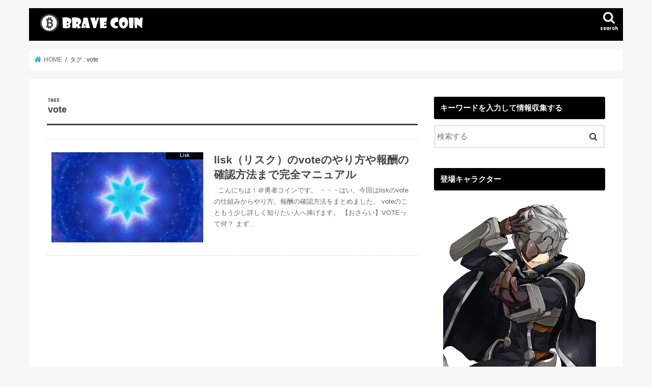

--- FILE ---
content_type: text/plain
request_url: https://www.google-analytics.com/j/collect?v=1&_v=j102&a=598065599&t=pageview&_s=1&dl=https%3A%2F%2Fbrave-coin.com%2Ftag%2Fvote%2F&ul=en-us%40posix&dt=vote%20%7C%20%E5%8B%87%E8%80%85%E3%82%B3%E3%82%A4%E3%83%B3%E3%81%AE%E4%BB%AE%E6%83%B3%E9%80%9A%E8%B2%A8%EF%BC%88%E6%9A%97%E5%8F%B7%E9%80%9A%E8%B2%A8%EF%BC%89%EF%BC%81%E5%86%92%E9%99%BA%E3%83%96%E3%83%AD%E3%82%B0&sr=1280x720&vp=1280x720&_u=IEBAAEABAAAAACAAI~&jid=409696000&gjid=22948981&cid=1327262133.1769748848&tid=UA-101192170-1&_gid=868708195.1769748848&_r=1&_slc=1&z=542516582
body_size: -450
content:
2,cG-MEWN63VE45